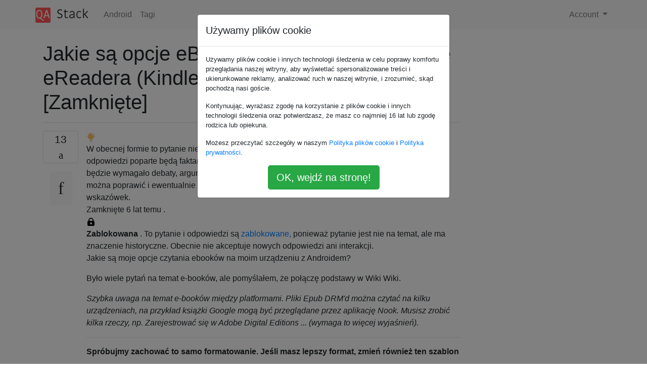

--- FILE ---
content_type: text/html; charset=utf-8
request_url: https://qa-stack.pl/android/3424/what-are-some-android-ebook-options-ereader-apps-kindle-nook-google-books
body_size: 37318
content:

<!doctype html>
<html lang="en">
<head>
  
  <!-- Global site tag (gtag.js) - Google Analytics -->
  <script async src="https://www.googletagmanager.com/gtag/js?id=UA-133560070-4"></script>
  <script>
    window.dataLayer = window.dataLayer || [];
    function gtag(){dataLayer.push(arguments);}
    gtag('js', new Date());
    gtag('config', 'UA-133560070-4');
  </script>
  

  <!-- Required meta tags -->
  <meta charset="utf-8">
  <meta name="viewport" content="width=device-width, initial-scale=1, shrink-to-fit=no">

  <link rel="stylesheet" href="https://qastack-assets.s3.eu-central-1.amazonaws.com/static/lib/bootstrap-4.4.1/css/bootstrap.min.css">
  <link rel="stylesheet" href="https://qastack-assets.s3.eu-central-1.amazonaws.com/static/css/custom.css" >
  <link rel="stylesheet" href="https://qastack-assets.s3.eu-central-1.amazonaws.com/static/icons/styles.css" >

  <title>Jakie są opcje eBooka na Androida i aplikacje eReadera (Kindle, Nook, Google Books itp.)? [Zamknięte]</title>
  
  <link rel="canonical" href="https://qa-stack.pl/android/3424/what-are-some-android-ebook-options-ereader-apps-kindle-nook-google-books" />
  <meta name="description" content="[Znaleziono rozwiązanie!] Aldiko: Tylko ePuby spoza DRM. Dostępne są tysiące tych książek, ale nie będziesz otrzymywać nowych książek…"/>


  <link rel="apple-touch-icon" sizes="180x180" href="https://qastack-assets.s3.eu-central-1.amazonaws.com/static/favicon/apple-touch-icon.png">
  <link rel="icon" type="image/png" sizes="32x32" href="https://qastack-assets.s3.eu-central-1.amazonaws.com/static/favicon/favicon-32x32.png">
  <link rel="icon" type="image/png" sizes="16x16" href="https://qastack-assets.s3.eu-central-1.amazonaws.com/static/favicon/favicon-16x16.png">
  <link rel="manifest" href="https://qastack-assets.s3.eu-central-1.amazonaws.com/static/favicon/site.webmanifest">

  <script>var useGDPR = true;</script>

  
  <script async src="https://pagead2.googlesyndication.com/pagead/js/adsbygoogle.js"></script>
  <script>
    if(useGDPR) {
        (adsbygoogle = window.adsbygoogle || []).pauseAdRequests = 1;
        
    }
    (adsbygoogle = window.adsbygoogle || []).push({
        google_ad_client: "ca-pub-0985488874840506",
        enable_page_level_ads: true
    });
  </script>
</head>
<body>
<nav class="navbar navbar-expand navbar-light bg-light">
  <div class="container">
    <a class="navbar-brand" href="/"><img src="https://qastack-assets.s3.eu-central-1.amazonaws.com/static/img/logo.png" height="30" alt="QA Stack"></a>
    <button class="navbar-toggler" type="button" data-toggle="collapse" data-target="#navbarSupportedContent"
            aria-controls="navbarSupportedContent" aria-expanded="false" aria-label="Toggle navigation">
      <span class="navbar-toggler-icon"></span>
    </button>

    <div class="collapse navbar-collapse" id="navbarSupportedContent">
      <ul class="navbar-nav mr-auto">
        
          <li class="nav-item">
            <a class="nav-link" href="/android/">Android</a>
          </li>
          <li class="nav-item">
            <a class="nav-link" href="/android/tags/">Tagi</a>
          </li>
        
      </ul>
      
      <ul class="navbar-nav">
        <li class="nav-item dropdown">
          
            <a class="nav-link dropdown-toggle" href="#" id="authDropdown" role="button" data-toggle="dropdown" aria-haspopup="true" aria-expanded="false">
              Account
            </a>
            <div class="dropdown-menu dropdown-menu-right" aria-labelledby="authDropdown">
              <a class="dropdown-item" href="/accounts/login/?next=/">Zaloguj</a>
              <a class="dropdown-item" href="/accounts/signup/?next=/android/3424/what-are-some-android-ebook-options-ereader-apps-kindle-nook-google-books">Zarejestruj się</a>
            </div>
          
        </li>
      </ul>
    </div>
  </div>
</nav>
<section class="container mt-4">
  
  
  <div class="row">
    <div class="col-md-9">

      <h1 data-id="5e7171bb8e3af0dc2eafebd8">Jakie są opcje eBooka na Androida i aplikacje eReadera (Kindle, Nook, Google Books itp.)? [Zamknięte]</h1>
      <hr>

      <article class="media">
        <div class="text-center pr-3">
          <div class="mb-3">
            <div class="votes-count border rounded" title="głosów">
              13 <br>
              <span class="icon-thumbs-up"></span>
            </div>
          </div>
          <a data-trans-code="question" class="translate-control btn btn-outline btn-light btn-lg" title="Zmień język"><span class="icon-translate"></span></a>
        </div>
        <div class="media-body">
          <div class="stack-block" data-trans-dest="question">
            <aside class="s-notice s-notice__info js-post-notice mb16" aria-hidden="false" role="status">
            <div class="grid fd-column fw-nowrap"> 
                <div class="grid fw-nowrap">
                        <div class="grid--cell mr8">
                            <svg aria-hidden="true" class="svg-icon iconLightbulb" width="18" height="18" viewbox="0 0 18 18"><path d="M9.5.5a.5.5 0 0 0-1 0v.25a.5.5 0 0 0 1 0V.5zm5.6 2.1a.5.5 0 0 0-.7-.7l-.25.25a.5.5 0 0 0 .7.7l.25-.25zM1 7.5c0-.28.22-.5.5-.5H2a.5.5 0 0 1 0 1h-.5a.5.5 0 0 1-.5-.5zm14.5 0c0-.28.22-.5.5-.5h.5a.5.5 0 0 1 0 1H16a.5.5 0 0 1-.5-.5zM2.9 1.9c.2-.2.5-.2.7 0l.25.25a.5.5 0 1 1-.7.7L2.9 2.6a.5.5 0 0 1 0-.7z" fill-opacity=".4"></path><path opacity=".4" d="M7 16h4v1a1 1 0 0 1-1 1H8a1 1 0 0 1-1-1v-1z" fill="#3F3F3F"></path><path d="M15 8a6 6 0 0 1-3.5 5.46V14a1 1 0 0 1-1 1h-3a1 1 0 0 1-1-1v-.54A6 6 0 1 1 15 8zm-4.15-3.85a.5.5 0 0 0-.7.7l2 2a.5.5 0 0 0 .7-.7l-2-2z" fill="#FFC166"></path></svg>
                        </div>
                    <div class="grid--cell fl1 lh-lg">
                        <div class="grid--cell fl1 lh-lg">
                            W obecnej formie to pytanie nie pasuje do naszego formatu pytań i odpowiedzi. Oczekujemy, że odpowiedzi poparte będą faktami, referencjami lub wiedzą fachową, ale to pytanie prawdopodobnie będzie wymagało debaty, argumentów, ankiet lub rozszerzonej dyskusji. Jeśli uważasz, że to pytanie można poprawić i ewentualnie ponownie otworzyć, <a rel="nofollow noreferrer" target="_blank" href="/android//help/reopen-questions">odwiedź centrum pomocy</a> w celu uzyskania wskazówek.
                            
                        </div>
                    </div>
                </div>
                                <div class="grid--cell mb0 mt8">Zamknięte <span title="30.03.2013 21: 56: 48Z" class="relativetime">6 lat temu</span> .</div>
            </div>
                    </aside>
        <aside class="s-notice s-notice__info js-post-notice mb16" aria-hidden="false" role="status">
            <div class="grid fd-column fw-nowrap"> 
                <div class="grid fw-nowrap">
                        <div class="grid--cell mr8">
                            <svg aria-hidden="true" class="svg-icon iconLock" width="18" height="18" viewbox="0 0 18 18"><path d="M16 9a2 2 0 0 0-2-2V6A5 5 0 0 0 4 6v1a2 2 0 0 0-2 2v6c0 1.1.9 2 2 2h10a2 2 0 0 0 2-2V9zm-7 5a2 2 0 1 1 0-4 2 2 0 0 1 0 4zm3.1-7H5.9V6a3.1 3.1 0 0 1 6.2 0v1z"></path></svg>
                        </div>
                    <div class="grid--cell fl1 lh-lg">
                        <div class="grid--cell fl1 lh-lg">
                            <b>Zablokowana</b> . To pytanie i odpowiedzi są <a rel="nofollow noreferrer" target="_blank" href="/android//help/locked-posts">zablokowane,</a> ponieważ pytanie jest nie na temat, ale ma znaczenie historyczne. Obecnie nie akceptuje nowych odpowiedzi ani interakcji.
                            
                        </div>
                    </div>
                </div>
                            </div>
                    </aside>
<p>Jakie są moje opcje czytania ebooków na moim urządzeniu z Androidem?</p>

<p>Było wiele pytań na temat e-booków, ale pomyślałem, że połączę podstawy w Wiki Wiki.</p>

<p><em>Szybka uwaga na temat e-booków między platformami. Pliki Epub DRM'd można czytać na kilku urządzeniach, na przykład książki Google mogą być przeglądane przez aplikację Nook. Musisz zrobić kilka rzeczy, np. Zarejestrować się w Adobe Digital Editions ... (wymaga to więcej wyjaśnień).</em></p>

<hr>

<p><strong>Spróbujmy zachować to samo formatowanie. Jeśli masz lepszy format, zmień również ten szablon ...</strong></p>

<h2><a rel="nofollow noreferrer" target="_blank" href="http://www.appbrain.com/">Nazwa aplikacji:</a></h2>

<p>(link do aplikacji ↑)</p>

<ul>
<li><strong>Rynek -</strong> Gdzie można zdobyć książki?</li>
<li><strong>Format -</strong>   Jakie formaty plików obsługuje? Czy używa DRM?</li>
<li><strong>Informacje -</strong> proste wyjaśnienie, jakie są funkcje, zalety i wady ...</li>
</ul>

<hr>

<p><strong>Możesz skopiować i wkleić to w celu łatwego formatowania:</strong></p>

<pre><code>##App Name: 

 - **Marketplace -** 
 - **Format -**  
 - **About -** 
</code></pre>
          </div>
          <div class="row">
            <div class="col-md-6">
              
                <span class="tags">
                  
                    <a href="/android/tagged/applications/" class="badge badge-warning">applications</a>&nbsp;
                  
                    <a href="/android/tagged/ebook-reader/" class="badge badge-warning">ebook-reader</a>&nbsp;
                  
                    <a href="/android/tagged/ebooks/" class="badge badge-warning">ebooks</a>&nbsp;
                  
                    <a href="/android/tagged/kindle-for-android/" class="badge badge-warning">kindle-for-android</a>&nbsp;
                  
                    <a href="/android/tagged/nook-for-android/" class="badge badge-warning">nook-for-android</a>&nbsp;
                  
                </span>
              
            </div>
            <div class="col-md-6 text-right">
              
                <small class="text-muted font-weight-lighter">
                  &mdash;
                  <a href="https://android.stackexchange.com/android//users/137" rel="nofollow noopener noreferrer" target="_blank">
                    Matt
                  </a>
                   <br>
                  <a href="https://android.stackexchange.com/android/3424/what-are-some-android-ebook-options-ereader-apps-kindle-nook-google-books"  rel="nofollow noopener noreferrer" target="_blank">
                    <span class="icon-new-window"></span> źródło
                  </a>
                </small>
              
            </div>
          </div>

          <script async src="https://pagead2.googlesyndication.com/pagead/js/adsbygoogle.js"></script>
<ins class="adsbygoogle"
     style="display:block; text-align:center;"
     data-ad-layout="in-article"
     data-ad-format="fluid"
     data-ad-client="ca-pub-0985488874840506"
     data-ad-slot="6265911322"></ins>
<script>
     (adsbygoogle = window.adsbygoogle || []).push({});
</script>

          
        </div>
      </article>

      
        <p class="h3 mt-4">Odpowiedzi:</p>
        
          <hr>
          <article class="media">
            <div class="text-center pr-3">
              <div class="mb-3">
                <div class="votes-count border rounded" title="głosów">
                  8 <br>
                  <span class="icon-thumbs-up"></span>
                </div>
              </div>
              <a data-trans-code="answer-3427" class="translate-control btn btn-outline btn-light btn-lg" title="Zmień język"><span class="icon-translate"></span></a>
            </div>
            <div class="media-body">
              <div data-trans-dest="answer-3427" class="stack-block">
                <h2><a rel="nofollow noreferrer" target="_blank" href="http://www.appbrain.com/app/com.aldiko.android">Aldiko:</a></h2>

<p>Tylko ePuby spoza DRM. Dostępne są tysiące tych książek, ale nie będziesz otrzymywać nowych książek chronionych prawem autorskim. Świetny interfejs użytkownika, ale brak ograniczeń DRM stanowi problem. Aldiko ma również płatną aplikację, która ma więcej funkcji, ale wciąż nie pozwala załadować nowych książek DRM od głównych sprzedawców.</p>
              </div>
              <div class="row">
                <div class="col-md-6">
                  
                </div>
                <div class="col-md-6 text-right">
                  
                    <small class="text-muted font-weight-lighter">
                      &mdash;
                      <a href="https://android.stackexchange.com/android//posts/3427/revisions" rel="nofollow noopener noreferrer" target="_blank">
        Matt
        </a>
                      <br>
                      <a href="https://android.stackexchange.com/android/3424/what-are-some-android-ebook-options-ereader-apps-kindle-nook-google-books/3427#3427" rel="nofollow noopener noreferrer" target="_blank">
                        <span class="icon-new-window"></span> źródło
                      </a>
                    </small>
                  
                </div>
              </div>
              
                <hr>
                <div class="is-comment media">
                  <div  class="text-center pr-2">
                    
                    1<br>
                    
                    <a data-trans-code="comment-3314" class="translate-control btn btn-outline btn-light btn-lg" title="Zmień język">
                      <span class="icon-translate"></span>
                    </a>
                  </div>
                  <div class="media-body">
                    <div data-trans-dest="comment-3314">
                      Najlepsze w Aldiko jest to, że możesz podłączyć go do niestandardowych katalogów, takich jak Drinkmalk <a rel="nofollow noreferrer" target="_blank" href="http://www.drinkmalk.com/stanza/">drinkmalk.com/stanza</a>
                    </div>
                    
                      <small class="text-muted font-weight-lighter">
                        &mdash;
                        <a href="https://android.stackexchange.com/android//users/10/bryan-denny" rel="nofollow noopener noreferrer" target="_blank">Bryan Denny </a>
                        
                      </small>
                    
                  </div>
                </div>
              
            </div>
          </article>
        
          <hr>
          <article class="media">
            <div class="text-center pr-3">
              <div class="mb-3">
                <div class="votes-count border rounded" title="głosów">
                  4 <br>
                  <span class="icon-thumbs-up"></span>
                </div>
              </div>
              <a data-trans-code="answer-3426" class="translate-control btn btn-outline btn-light btn-lg" title="Zmień język"><span class="icon-translate"></span></a>
            </div>
            <div class="media-body">
              <div data-trans-dest="answer-3426" class="stack-block">
                <h2><a rel="nofollow noreferrer" target="_blank" href="http://www.appbrain.com/app/kindle-for-android/com.amazon.kindle">Rozpalać:</a></h2>

<ul>
<li><strong>Marketplace - </strong> <a rel="nofollow noreferrer" target="_blank" href="http://www.amazon.com/gp/help/customer/display.html/ref=hp_left_cn?ie=UTF8&amp;nodeId=200495290">Amazon.com</a> </li>
<li><strong>Format -</strong> .azw (DRM'd), .txt, .mobi</li>
<li><strong>O</strong> mnie <strong>-</strong> podoba mi się ta aplikacja. Łatwo jest zmienić ustawienia czytania (jasność, rozmiar czcionki ...) w locie. Możesz zanotować i wyszukać tekst. Automatycznie synchronizuje się ze wszystkimi Twoimi urządzeniami, dzięki czemu możesz odłożyć jedno z nich i rozpocząć czytanie drugiego na prawo od miejsca, w którym zostało przerwane. Od wersji 2 możesz subskrybować czasopisma i gazety za pośrednictwem sklepu Kindle, który będzie regularnie dostarczany na Twoje urządzenie z Androidem. Wyszukiwanie słów w Wikipedii i Dictionary.com podczas czytania.</li>
</ul>
              </div>
              <div class="row">
                <div class="col-md-6">
                  
                </div>
                <div class="col-md-6 text-right">
                  
                    <small class="text-muted font-weight-lighter">
                      &mdash;
                      <a href="https://android.stackexchange.com/android//users/137" rel="nofollow noopener noreferrer" target="_blank">Matt</a>
                      <br>
                      <a href="https://android.stackexchange.com/android/3424/what-are-some-android-ebook-options-ereader-apps-kindle-nook-google-books/3426#3426" rel="nofollow noopener noreferrer" target="_blank">
                        <span class="icon-new-window"></span> źródło
                      </a>
                    </small>
                  
                </div>
              </div>
              
                <hr>
                <div class="is-comment media">
                  <div  class="text-center pr-2">
                    
                    <a data-trans-code="comment-3337" class="translate-control btn btn-outline btn-light btn-lg" title="Zmień język">
                      <span class="icon-translate"></span>
                    </a>
                  </div>
                  <div class="media-body">
                    <div data-trans-dest="comment-3337">
                      Wiem, że możesz czytać pliki PDF, DOC itp. Na prawdziwym Kindle, nie sądzisz, że aplikacja Kindle je otworzy i całkiem pewna, że ​​bezpłatna usługa konwersji Amazon dostarczy tylko na fizyczne urządzenia Kindle? Sprawdzę później (ponieważ mam Kindle 3 i aplikację na moim Androidzie). Prawdopodobnie warto wspomnieć, że w sklepie Kindle dostępne są zarówno płatne książki DRM, jak i darmowe klasyki (Amazon twierdzi, że obecnie około 500 000 książek).
                    </div>
                    
                      <small class="text-muted font-weight-lighter">
                        &mdash;
                        <a href="https://android.stackexchange.com/android//users/156/gathrawn" rel="nofollow noopener noreferrer" target="_blank">GAThrawn </a>
                        
                      </small>
                    
                  </div>
                </div>
              
            </div>
          </article>
        
          <hr>
          <article class="media">
            <div class="text-center pr-3">
              <div class="mb-3">
                <div class="votes-count border rounded" title="głosów">
                  2 <br>
                  <span class="icon-thumbs-up"></span>
                </div>
              </div>
              <a data-trans-code="answer-3455" class="translate-control btn btn-outline btn-light btn-lg" title="Zmień język"><span class="icon-translate"></span></a>
            </div>
            <div class="media-body">
              <div data-trans-dest="answer-3455" class="stack-block">
                <h2><a rel="nofollow noreferrer" target="_blank" href="http://laputareader.com/">Laputa</a> :</h2>

<ul>
<li>Rynek = Projekt Gutenberg, ManyBooks, Avayewn + wewnętrzny regał</li>
<li>Format = ePub</li>
<li>Informacje o = Zalecenie / Obsługiwane chińskie / RSS / Regulacja jasności / Kontrola wybudzania wyświetlacza / Zapisz na karcie SD / Animacja odwracania strony / Dostosowywane czcionki / Tryby dzienne Noc / Wyszukiwanie / Kategorie zdefiniowane przez użytkownika</li>
</ul>
              </div>
              <div class="row">
                <div class="col-md-6">
                  
                </div>
                <div class="col-md-6 text-right">
                  
                    <small class="text-muted font-weight-lighter">
                      &mdash;
                      <a href="https://android.stackexchange.com/android//posts/3455/revisions" rel="nofollow noopener noreferrer" target="_blank">
        Sparx
        </a>
                      <br>
                      <a href="https://android.stackexchange.com/android/3424/what-are-some-android-ebook-options-ereader-apps-kindle-nook-google-books/3455#3455" rel="nofollow noopener noreferrer" target="_blank">
                        <span class="icon-new-window"></span> źródło
                      </a>
                    </small>
                  
                </div>
              </div>
              
            </div>
          </article>
        
          <hr>
          <article class="media">
            <div class="text-center pr-3">
              <div class="mb-3">
                <div class="votes-count border rounded" title="głosów">
                  2 <br>
                  <span class="icon-thumbs-up"></span>
                </div>
              </div>
              <a data-trans-code="answer-4455" class="translate-control btn btn-outline btn-light btn-lg" title="Zmień język"><span class="icon-translate"></span></a>
            </div>
            <div class="media-body">
              <div data-trans-dest="answer-4455" class="stack-block">
                <h2><a rel="nofollow noreferrer" target="_blank" href="http://www.moondownload.com/">Moon + Reader</a> :</h2>

<ul>
<li><strong>Rynek -</strong> dowolny sprzedawca zewnętrzny. Brak dedykowanego rynku</li>
<li><strong>Format -</strong>   obsługuje pliki txt, html, epub, fb2, umd i zip.</li>
<li><strong>Informacje -</strong>       pełne opcje wizualne: odstępy między wierszami, skala czcionki, cień, wyrównanie, kolory alfa, zanikanie krawędzi i inne.
<ul>
<li>Osadzonych ponad 10 motywów, zawiera przełącznik trybu dziennego i nocnego.</li>
<li>Różne rodzaje stronicowania: ekran dotykowy, klawisze głośności, a nawet aparat, klawisze wyszukiwania lub wstecz.</li>
<li>21 spersonalizowanych operacji (kliknięcie ekranu, gest machnięcia, klawisze sprzętowe), zastosowanie do 15 spersonalizowanych zdarzeń: wyszukiwania, zakładek, motywów, nawigacji, rozmiaru czcionki i innych.</li>
<li>5 trybów automatycznego przewijania: tryb rolety; piksel, linia lub strona. Kontrola prędkości w czasie rzeczywistym.</li>
<li>Dostosuj jasność, przesuwając palcem wzdłuż lewej krawędzi ekranu.</li>
<li>Inteligentny akapit; przycinaj niechciane puste miejsca.</li>
<li>Opcje „Zachowaj zdrowie oczu” dla długiego czytania.</li>
<li>Prawdziwy efekt przewracania strony.</li>
<li>Projekt mojej półki: Ulubione, Pliki do pobrania, Autorzy, Tagi; samodzielna okładka, wyszukiwanie, import obsługiwane.</li>
<li>Funkcje podświetlania, adnotacji, słownika, udostępniania.</li>
</ul></li>
</ul>

<p>Dodatkowe funkcje obejmują:</p>

<pre><code>* Analyze chapters list automatically
* Mini reading status bar.
* Management for reading history, bookmarks, notes and highlights.
* Support outside font types.
* Support outside background images.
* Keep screen awake on reading.
* Switch full screen mode.
* 4 flip animations.
* Indent paragraph, trim blank spaces.
</code></pre>
              </div>
              <div class="row">
                <div class="col-md-6">
                  
                </div>
                <div class="col-md-6 text-right">
                  
                    <small class="text-muted font-weight-lighter">
                      &mdash;
                      <a href="https://android.stackexchange.com/android//posts/4455/revisions" rel="nofollow noopener noreferrer" target="_blank">
        Sparx
        </a>
                      <br>
                      <a href="https://android.stackexchange.com/android/3424/what-are-some-android-ebook-options-ereader-apps-kindle-nook-google-books/4455#4455" rel="nofollow noopener noreferrer" target="_blank">
                        <span class="icon-new-window"></span> źródło
                      </a>
                    </small>
                  
                </div>
              </div>
              
            </div>
          </article>
        
          <hr>
          <article class="media">
            <div class="text-center pr-3">
              <div class="mb-3">
                <div class="votes-count border rounded" title="głosów">
                  1 <br>
                  <span class="icon-thumbs-up"></span>
                </div>
              </div>
              <a data-trans-code="answer-3428" class="translate-control btn btn-outline btn-light btn-lg" title="Zmień język"><span class="icon-translate"></span></a>
            </div>
            <div class="media-body">
              <div data-trans-dest="answer-3428" class="stack-block">
                <h2><a rel="nofollow noreferrer" target="_blank" href="http://www.appbrain.com/app/bn.ereader">Zakątek</a> :</h2>

<ul>
<li><strong>Marketplace - </strong> <a rel="nofollow noreferrer" target="_blank" href="http://www.barnesandnoble.com/ebooks/index.asp">Barnes &amp; Noble</a> </li>
<li><strong>Format -</strong> Epuby (DRM'd), .PDB, PDF</li>
<li><strong>Informacje -</strong> ta aplikacja synchronizuje książki na różnych urządzeniach i ma możliwość wyszukiwania słów. Moją jedyną skargą jest to, że zmiana preferencji czytania (jasność, czcionka ...) na bieżąco jest uciążliwa.  </li>
</ul>
              </div>
              <div class="row">
                <div class="col-md-6">
                  
                </div>
                <div class="col-md-6 text-right">
                  
                    <small class="text-muted font-weight-lighter">
                      &mdash;
                      <a href="https://android.stackexchange.com/android//posts/3428/revisions" rel="nofollow noopener noreferrer" target="_blank">
        Matt
        </a>
                      <br>
                      <a href="https://android.stackexchange.com/android/3424/what-are-some-android-ebook-options-ereader-apps-kindle-nook-google-books/3428#3428" rel="nofollow noopener noreferrer" target="_blank">
                        <span class="icon-new-window"></span> źródło
                      </a>
                    </small>
                  
                </div>
              </div>
              
            </div>
          </article>
        
          <hr>
          <article class="media">
            <div class="text-center pr-3">
              <div class="mb-3">
                <div class="votes-count border rounded" title="głosów">
                  1 <br>
                  <span class="icon-thumbs-up"></span>
                </div>
              </div>
              <a data-trans-code="answer-3454" class="translate-control btn btn-outline btn-light btn-lg" title="Zmień język"><span class="icon-translate"></span></a>
            </div>
            <div class="media-body">
              <div data-trans-dest="answer-3454" class="stack-block">
                <h2><a rel="nofollow noreferrer" target="_blank" href="http://code.google.com/p/ireader/">iReader</a> :</h2>

<ul>
<li>Rynek = dowolny sprzedawca zewnętrzny. Brak dedykowanego rynku</li>
<li>Format = TXT, CHM, PDB (EReader, Mobipocket), UMD (popularny chiński format ebook), HTML i pliki graficzne</li>
<li>About = Prawdziwa przewijanie strony książki / Automatyczne przewijanie w trybie okładki / Obsługa pliku czcionek / oddzielne zestawy motywów DZIEŃ i NOC / konfigurowalna akcja dla bocznych klawiszy głośności.</li>
</ul>
              </div>
              <div class="row">
                <div class="col-md-6">
                  
                </div>
                <div class="col-md-6 text-right">
                  
                    <small class="text-muted font-weight-lighter">
                      &mdash;
                      <a href="https://android.stackexchange.com/android//posts/3454/revisions" rel="nofollow noopener noreferrer" target="_blank">
        Sparx
        </a>
                      <br>
                      <a href="https://android.stackexchange.com/android/3424/what-are-some-android-ebook-options-ereader-apps-kindle-nook-google-books/3454#3454" rel="nofollow noopener noreferrer" target="_blank">
                        <span class="icon-new-window"></span> źródło
                      </a>
                    </small>
                  
                </div>
              </div>
              
            </div>
          </article>
        
          <hr>
          <article class="media">
            <div class="text-center pr-3">
              <div class="mb-3">
                <div class="votes-count border rounded" title="głosów">
                  0 <br>
                  <span class="icon-thumbs-up"></span>
                </div>
              </div>
              <a data-trans-code="answer-3425" class="translate-control btn btn-outline btn-light btn-lg" title="Zmień język"><span class="icon-translate"></span></a>
            </div>
            <div class="media-body">
              <div data-trans-dest="answer-3425" class="stack-block">
                <h2><a rel="nofollow noreferrer" target="_blank" href="http://www.appbrain.com/app/google-books/com.google.android.apps.books">Książki Google:</a></h2>

<ul>
<li><strong>Marketplace - </strong> <a rel="nofollow noreferrer" target="_blank" href="http://books.google.com/ebooks">Google Books</a> i <a rel="nofollow noreferrer" target="_blank" href="http://books.google.com/help/ebooks/booksellers.html">zewnętrzni sprzedawcy</a></li>
<li><strong>Format -</strong> Epub (DRM'd),  </li>
<li><strong>About -</strong> Prosta aplikacja 1. generacji. Automatycznie synchronizuje się ze wszystkimi Twoimi urządzeniami, dzięki czemu możesz odłożyć jedno z nich i rozpocząć czytanie drugiego na prawo od miejsca, w którym zostało przerwane. Łatwo jest zmieniać czcionki i rozmiary czcionek oraz przełączać między trybem nocnym i dziennym podczas czytania. Istnieje bardzo fajna funkcja, której nie widziałem w innych aplikacjach, w której podczas czytania jednej z książek, które Google fizycznie zeskanował, możesz przełączyć się z normalnego widoku do przeglądania zeskanowanego na stronie. Moją jedyną skargą jest brak umiejętności robienia notatek i wyszukiwania słów. Obecnie tylko USA.</li>
</ul>
              </div>
              <div class="row">
                <div class="col-md-6">
                  
                </div>
                <div class="col-md-6 text-right">
                  
                    <small class="text-muted font-weight-lighter">
                      &mdash;
                      <a href="https://android.stackexchange.com/android//users/137" rel="nofollow noopener noreferrer" target="_blank">Matt</a>
                      <br>
                      <a href="https://android.stackexchange.com/android/3424/what-are-some-android-ebook-options-ereader-apps-kindle-nook-google-books/3425#3425" rel="nofollow noopener noreferrer" target="_blank">
                        <span class="icon-new-window"></span> źródło
                      </a>
                    </small>
                  
                </div>
              </div>
              
            </div>
          </article>
        
          <hr>
          <article class="media">
            <div class="text-center pr-3">
              <div class="mb-3">
                <div class="votes-count border rounded" title="głosów">
                  0 <br>
                  <span class="icon-thumbs-up"></span>
                </div>
              </div>
              <a data-trans-code="answer-15481" class="translate-control btn btn-outline btn-light btn-lg" title="Zmień język"><span class="icon-translate"></span></a>
            </div>
            <div class="media-body">
              <div data-trans-dest="answer-15481" class="stack-block">
                <h2><a rel="nofollow noreferrer" target="_blank" href="https://market.android.com/details?id=com.reader.areader&amp;feature=search_result#?t=W251bGwsMSwxLDEsImNvbS5yZWFkZXIuYXJlYWRlciJd">Czytnik</a> :</h2>

<ul>
<li><strong>Rynek - </strong> <a rel="nofollow noreferrer" target="_blank" href="http://www.feedbooks.com/">FeedBooks</a> , <a rel="nofollow noreferrer" target="_blank" href="http://www.manybooks.net/">ManyBooks</a> , <a rel="nofollow noreferrer" target="_blank" href="http://www.gutenberg.org/">Gutenberg</a> , <a rel="nofollow noreferrer" target="_blank" href="http://www.smashwords.com/">Smashwords</a></li>
<li><strong>Format -</strong>   Epub, PDF (z wtyczką), txt, chm,</li>
<li><strong>Informacje o -</strong> aReader jest dobrą alternatywą dla innych czytników, obsługuje główne formaty i jest łatwy w użyciu. Możesz zostawić książkę na wpół przeczytaną, a po zwróceniu aplikacja pamięta, gdzie byłaś. Pozwala skonfigurować rozmiar czcionki, orientację strony i inne zwykłe rzeczy dla czytelników.</li>
</ul>
              </div>
              <div class="row">
                <div class="col-md-6">
                  
                </div>
                <div class="col-md-6 text-right">
                  
                    <small class="text-muted font-weight-lighter">
                      &mdash;
                      <a href="https://android.stackexchange.com/android//posts/15481/revisions" rel="nofollow noopener noreferrer" target="_blank">
        Doliveras
        </a>
                      <br>
                      <a href="https://android.stackexchange.com/android/3424/what-are-some-android-ebook-options-ereader-apps-kindle-nook-google-books/15481#15481" rel="nofollow noopener noreferrer" target="_blank">
                        <span class="icon-new-window"></span> źródło
                      </a>
                    </small>
                  
                </div>
              </div>
              
            </div>
          </article>
        
      

    </div>
    <div class="col-md-3">
      <div id="similar-questions" data-id="5e7171bb8e3af0dc2eafebd8">

      </div>
      <script async src="https://pagead2.googlesyndication.com/pagead/js/adsbygoogle.js"></script>
<ins class="adsbygoogle"
     style="display:block"
     data-ad-client="ca-pub-0985488874840506"
     data-ad-slot="2153477748"
     data-ad-format="auto"
     data-full-width-responsive="true"></ins>
<script>
     (adsbygoogle = window.adsbygoogle || []).push({});
</script>
    </div>
  </div>

</section>


<div class="modal fade" id="cookies-consent" data-backdrop="static" tabindex="-1" role="dialog" aria-hidden="true">
  <div class="modal-dialog" role="document">
    <div class="modal-content">
      <div class="modal-header">
        <h5 class="modal-title">Używamy plików cookie</h5>
      </div>
      <div class="modal-body">
        <p class="small">
          
          
            Używamy plików cookie i innych technologii śledzenia w celu poprawy komfortu przeglądania naszej witryny, aby wyświetlać spersonalizowane treści i ukierunkowane reklamy, analizować ruch w naszej witrynie, i zrozumieć, skąd pochodzą nasi goście.
          
        </p>
        <p class="small">
          
          
            Kontynuując, wyrażasz zgodę na korzystanie z plików cookie i innych technologii śledzenia oraz potwierdzasz, że masz co najmniej 16 lat lub zgodę rodzica lub opiekuna.
          
        </p>
        <p class="small">
          
          
            Możesz przeczytać szczegóły w naszym <a href='/legal/cookies-policy.html' target='_blank'>Polityka plików cookie</a> i <a href='/legal/privacy-policy.html' target='_blank'>Polityka prywatności</a>.
          
        </p>
        <div class="text-center ">
          <button type="button" class="btn btn-success btn-lg" id="cookies-accept">OK, wejdź na stronę!</button>
        </div>
      </div>
    </div>
  </div>
</div>


<section class="bg-light py-3 mt-5">
  <div class="container">
    <div class="row">
      <div class="col-md-6 text-muted font-weight-lighter">
        <small>
          
          
            Korzystając z naszej strony potwierdzasz, że przeczytałeś(-aś) i rozumiesz nasze <a href='/legal/cookies-policy.html' target='_blank' rel='nofollow'>zasady używania plików cookie</a> i <a href='/legal/privacy-policy.html' target='_blank' rel='nofollow'>zasady ochrony prywatności</a>.
          
        </small>
      </div>
      <div class="col-md-6 text-muted text-right font-weight-lighter">
        <small>
          Licensed under <a href="https://creativecommons.org/licenses/by-sa/3.0/" target="_blank">cc by-sa 3.0</a>
          with attribution required.
          
        </small>
      </div>
    </div>
  </div>
</section>

<script type="text/javascript" src="https://qastack-assets.s3.eu-central-1.amazonaws.com/static/lib/jquery-3.5.0.min.js"></script>
<script type="text/javascript" src="https://qastack-assets.s3.eu-central-1.amazonaws.com/static/lib/jquery.jscroll.min.js"></script>
<script type="text/javascript" src="https://qastack-assets.s3.eu-central-1.amazonaws.com/static/lib/bootstrap-4.4.1/js/bootstrap.bundle.min.js"></script>
<script type="text/javascript" src="https://qastack-assets.s3.eu-central-1.amazonaws.com/static/webpack/front.js"></script>

</body>
</html>